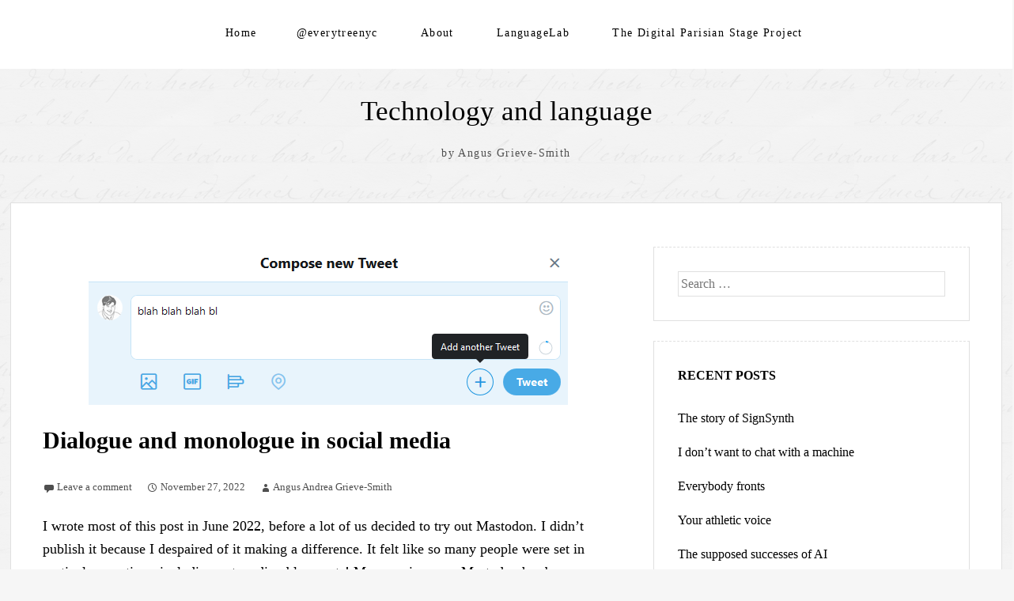

--- FILE ---
content_type: text/html; charset=UTF-8
request_url: https://grieve-smith.com/blog/2022/11/dialogue-and-monologue-in-social-media/
body_size: 53433
content:
<!DOCTYPE html>
<html lang="en-US" prefix="og: http://ogp.me/ns# fb: http://ogp.me/ns/fb#">
<head>
	<meta charset="UTF-8" />
	<meta name="viewport" content="width=device-width" />
	<link rel="profile" href="http://gmpg.org/xfn/11" />
	<title>Dialogue and monologue in social media &#8211; Technology and language</title>
<meta name='robots' content='max-image-preview:large' />
<link rel="alternate" type="application/rss+xml" title="Technology and language &raquo; Feed" href="https://grieve-smith.com/blog/feed/" />
<link rel="alternate" type="application/rss+xml" title="Technology and language &raquo; Comments Feed" href="https://grieve-smith.com/blog/comments/feed/" />
<link rel="alternate" type="application/rss+xml" title="Technology and language &raquo; Dialogue and monologue in social media Comments Feed" href="https://grieve-smith.com/blog/2022/11/dialogue-and-monologue-in-social-media/feed/" />
<link rel="alternate" title="oEmbed (JSON)" type="application/json+oembed" href="https://grieve-smith.com/blog/wp-json/oembed/1.0/embed?url=https%3A%2F%2Fgrieve-smith.com%2Fblog%2F2022%2F11%2Fdialogue-and-monologue-in-social-media%2F" />
<link rel="alternate" title="oEmbed (XML)" type="text/xml+oembed" href="https://grieve-smith.com/blog/wp-json/oembed/1.0/embed?url=https%3A%2F%2Fgrieve-smith.com%2Fblog%2F2022%2F11%2Fdialogue-and-monologue-in-social-media%2F&#038;format=xml" />
<style id='wp-img-auto-sizes-contain-inline-css' type='text/css'>
img:is([sizes=auto i],[sizes^="auto," i]){contain-intrinsic-size:3000px 1500px}
/*# sourceURL=wp-img-auto-sizes-contain-inline-css */
</style>
<style id='wp-emoji-styles-inline-css' type='text/css'>

	img.wp-smiley, img.emoji {
		display: inline !important;
		border: none !important;
		box-shadow: none !important;
		height: 1em !important;
		width: 1em !important;
		margin: 0 0.07em !important;
		vertical-align: -0.1em !important;
		background: none !important;
		padding: 0 !important;
	}
/*# sourceURL=wp-emoji-styles-inline-css */
</style>
<style id='wp-block-library-inline-css' type='text/css'>
:root{--wp-block-synced-color:#7a00df;--wp-block-synced-color--rgb:122,0,223;--wp-bound-block-color:var(--wp-block-synced-color);--wp-editor-canvas-background:#ddd;--wp-admin-theme-color:#007cba;--wp-admin-theme-color--rgb:0,124,186;--wp-admin-theme-color-darker-10:#006ba1;--wp-admin-theme-color-darker-10--rgb:0,107,160.5;--wp-admin-theme-color-darker-20:#005a87;--wp-admin-theme-color-darker-20--rgb:0,90,135;--wp-admin-border-width-focus:2px}@media (min-resolution:192dpi){:root{--wp-admin-border-width-focus:1.5px}}.wp-element-button{cursor:pointer}:root .has-very-light-gray-background-color{background-color:#eee}:root .has-very-dark-gray-background-color{background-color:#313131}:root .has-very-light-gray-color{color:#eee}:root .has-very-dark-gray-color{color:#313131}:root .has-vivid-green-cyan-to-vivid-cyan-blue-gradient-background{background:linear-gradient(135deg,#00d084,#0693e3)}:root .has-purple-crush-gradient-background{background:linear-gradient(135deg,#34e2e4,#4721fb 50%,#ab1dfe)}:root .has-hazy-dawn-gradient-background{background:linear-gradient(135deg,#faaca8,#dad0ec)}:root .has-subdued-olive-gradient-background{background:linear-gradient(135deg,#fafae1,#67a671)}:root .has-atomic-cream-gradient-background{background:linear-gradient(135deg,#fdd79a,#004a59)}:root .has-nightshade-gradient-background{background:linear-gradient(135deg,#330968,#31cdcf)}:root .has-midnight-gradient-background{background:linear-gradient(135deg,#020381,#2874fc)}:root{--wp--preset--font-size--normal:16px;--wp--preset--font-size--huge:42px}.has-regular-font-size{font-size:1em}.has-larger-font-size{font-size:2.625em}.has-normal-font-size{font-size:var(--wp--preset--font-size--normal)}.has-huge-font-size{font-size:var(--wp--preset--font-size--huge)}.has-text-align-center{text-align:center}.has-text-align-left{text-align:left}.has-text-align-right{text-align:right}.has-fit-text{white-space:nowrap!important}#end-resizable-editor-section{display:none}.aligncenter{clear:both}.items-justified-left{justify-content:flex-start}.items-justified-center{justify-content:center}.items-justified-right{justify-content:flex-end}.items-justified-space-between{justify-content:space-between}.screen-reader-text{border:0;clip-path:inset(50%);height:1px;margin:-1px;overflow:hidden;padding:0;position:absolute;width:1px;word-wrap:normal!important}.screen-reader-text:focus{background-color:#ddd;clip-path:none;color:#444;display:block;font-size:1em;height:auto;left:5px;line-height:normal;padding:15px 23px 14px;text-decoration:none;top:5px;width:auto;z-index:100000}html :where(.has-border-color){border-style:solid}html :where([style*=border-top-color]){border-top-style:solid}html :where([style*=border-right-color]){border-right-style:solid}html :where([style*=border-bottom-color]){border-bottom-style:solid}html :where([style*=border-left-color]){border-left-style:solid}html :where([style*=border-width]){border-style:solid}html :where([style*=border-top-width]){border-top-style:solid}html :where([style*=border-right-width]){border-right-style:solid}html :where([style*=border-bottom-width]){border-bottom-style:solid}html :where([style*=border-left-width]){border-left-style:solid}html :where(img[class*=wp-image-]){height:auto;max-width:100%}:where(figure){margin:0 0 1em}html :where(.is-position-sticky){--wp-admin--admin-bar--position-offset:var(--wp-admin--admin-bar--height,0px)}@media screen and (max-width:600px){html :where(.is-position-sticky){--wp-admin--admin-bar--position-offset:0px}}

/*# sourceURL=wp-block-library-inline-css */
</style><style id='global-styles-inline-css' type='text/css'>
:root{--wp--preset--aspect-ratio--square: 1;--wp--preset--aspect-ratio--4-3: 4/3;--wp--preset--aspect-ratio--3-4: 3/4;--wp--preset--aspect-ratio--3-2: 3/2;--wp--preset--aspect-ratio--2-3: 2/3;--wp--preset--aspect-ratio--16-9: 16/9;--wp--preset--aspect-ratio--9-16: 9/16;--wp--preset--color--black: #000000;--wp--preset--color--cyan-bluish-gray: #abb8c3;--wp--preset--color--white: #ffffff;--wp--preset--color--pale-pink: #f78da7;--wp--preset--color--vivid-red: #cf2e2e;--wp--preset--color--luminous-vivid-orange: #ff6900;--wp--preset--color--luminous-vivid-amber: #fcb900;--wp--preset--color--light-green-cyan: #7bdcb5;--wp--preset--color--vivid-green-cyan: #00d084;--wp--preset--color--pale-cyan-blue: #8ed1fc;--wp--preset--color--vivid-cyan-blue: #0693e3;--wp--preset--color--vivid-purple: #9b51e0;--wp--preset--gradient--vivid-cyan-blue-to-vivid-purple: linear-gradient(135deg,rgb(6,147,227) 0%,rgb(155,81,224) 100%);--wp--preset--gradient--light-green-cyan-to-vivid-green-cyan: linear-gradient(135deg,rgb(122,220,180) 0%,rgb(0,208,130) 100%);--wp--preset--gradient--luminous-vivid-amber-to-luminous-vivid-orange: linear-gradient(135deg,rgb(252,185,0) 0%,rgb(255,105,0) 100%);--wp--preset--gradient--luminous-vivid-orange-to-vivid-red: linear-gradient(135deg,rgb(255,105,0) 0%,rgb(207,46,46) 100%);--wp--preset--gradient--very-light-gray-to-cyan-bluish-gray: linear-gradient(135deg,rgb(238,238,238) 0%,rgb(169,184,195) 100%);--wp--preset--gradient--cool-to-warm-spectrum: linear-gradient(135deg,rgb(74,234,220) 0%,rgb(151,120,209) 20%,rgb(207,42,186) 40%,rgb(238,44,130) 60%,rgb(251,105,98) 80%,rgb(254,248,76) 100%);--wp--preset--gradient--blush-light-purple: linear-gradient(135deg,rgb(255,206,236) 0%,rgb(152,150,240) 100%);--wp--preset--gradient--blush-bordeaux: linear-gradient(135deg,rgb(254,205,165) 0%,rgb(254,45,45) 50%,rgb(107,0,62) 100%);--wp--preset--gradient--luminous-dusk: linear-gradient(135deg,rgb(255,203,112) 0%,rgb(199,81,192) 50%,rgb(65,88,208) 100%);--wp--preset--gradient--pale-ocean: linear-gradient(135deg,rgb(255,245,203) 0%,rgb(182,227,212) 50%,rgb(51,167,181) 100%);--wp--preset--gradient--electric-grass: linear-gradient(135deg,rgb(202,248,128) 0%,rgb(113,206,126) 100%);--wp--preset--gradient--midnight: linear-gradient(135deg,rgb(2,3,129) 0%,rgb(40,116,252) 100%);--wp--preset--font-size--small: 13px;--wp--preset--font-size--medium: 20px;--wp--preset--font-size--large: 36px;--wp--preset--font-size--x-large: 42px;--wp--preset--spacing--20: 0.44rem;--wp--preset--spacing--30: 0.67rem;--wp--preset--spacing--40: 1rem;--wp--preset--spacing--50: 1.5rem;--wp--preset--spacing--60: 2.25rem;--wp--preset--spacing--70: 3.38rem;--wp--preset--spacing--80: 5.06rem;--wp--preset--shadow--natural: 6px 6px 9px rgba(0, 0, 0, 0.2);--wp--preset--shadow--deep: 12px 12px 50px rgba(0, 0, 0, 0.4);--wp--preset--shadow--sharp: 6px 6px 0px rgba(0, 0, 0, 0.2);--wp--preset--shadow--outlined: 6px 6px 0px -3px rgb(255, 255, 255), 6px 6px rgb(0, 0, 0);--wp--preset--shadow--crisp: 6px 6px 0px rgb(0, 0, 0);}:where(.is-layout-flex){gap: 0.5em;}:where(.is-layout-grid){gap: 0.5em;}body .is-layout-flex{display: flex;}.is-layout-flex{flex-wrap: wrap;align-items: center;}.is-layout-flex > :is(*, div){margin: 0;}body .is-layout-grid{display: grid;}.is-layout-grid > :is(*, div){margin: 0;}:where(.wp-block-columns.is-layout-flex){gap: 2em;}:where(.wp-block-columns.is-layout-grid){gap: 2em;}:where(.wp-block-post-template.is-layout-flex){gap: 1.25em;}:where(.wp-block-post-template.is-layout-grid){gap: 1.25em;}.has-black-color{color: var(--wp--preset--color--black) !important;}.has-cyan-bluish-gray-color{color: var(--wp--preset--color--cyan-bluish-gray) !important;}.has-white-color{color: var(--wp--preset--color--white) !important;}.has-pale-pink-color{color: var(--wp--preset--color--pale-pink) !important;}.has-vivid-red-color{color: var(--wp--preset--color--vivid-red) !important;}.has-luminous-vivid-orange-color{color: var(--wp--preset--color--luminous-vivid-orange) !important;}.has-luminous-vivid-amber-color{color: var(--wp--preset--color--luminous-vivid-amber) !important;}.has-light-green-cyan-color{color: var(--wp--preset--color--light-green-cyan) !important;}.has-vivid-green-cyan-color{color: var(--wp--preset--color--vivid-green-cyan) !important;}.has-pale-cyan-blue-color{color: var(--wp--preset--color--pale-cyan-blue) !important;}.has-vivid-cyan-blue-color{color: var(--wp--preset--color--vivid-cyan-blue) !important;}.has-vivid-purple-color{color: var(--wp--preset--color--vivid-purple) !important;}.has-black-background-color{background-color: var(--wp--preset--color--black) !important;}.has-cyan-bluish-gray-background-color{background-color: var(--wp--preset--color--cyan-bluish-gray) !important;}.has-white-background-color{background-color: var(--wp--preset--color--white) !important;}.has-pale-pink-background-color{background-color: var(--wp--preset--color--pale-pink) !important;}.has-vivid-red-background-color{background-color: var(--wp--preset--color--vivid-red) !important;}.has-luminous-vivid-orange-background-color{background-color: var(--wp--preset--color--luminous-vivid-orange) !important;}.has-luminous-vivid-amber-background-color{background-color: var(--wp--preset--color--luminous-vivid-amber) !important;}.has-light-green-cyan-background-color{background-color: var(--wp--preset--color--light-green-cyan) !important;}.has-vivid-green-cyan-background-color{background-color: var(--wp--preset--color--vivid-green-cyan) !important;}.has-pale-cyan-blue-background-color{background-color: var(--wp--preset--color--pale-cyan-blue) !important;}.has-vivid-cyan-blue-background-color{background-color: var(--wp--preset--color--vivid-cyan-blue) !important;}.has-vivid-purple-background-color{background-color: var(--wp--preset--color--vivid-purple) !important;}.has-black-border-color{border-color: var(--wp--preset--color--black) !important;}.has-cyan-bluish-gray-border-color{border-color: var(--wp--preset--color--cyan-bluish-gray) !important;}.has-white-border-color{border-color: var(--wp--preset--color--white) !important;}.has-pale-pink-border-color{border-color: var(--wp--preset--color--pale-pink) !important;}.has-vivid-red-border-color{border-color: var(--wp--preset--color--vivid-red) !important;}.has-luminous-vivid-orange-border-color{border-color: var(--wp--preset--color--luminous-vivid-orange) !important;}.has-luminous-vivid-amber-border-color{border-color: var(--wp--preset--color--luminous-vivid-amber) !important;}.has-light-green-cyan-border-color{border-color: var(--wp--preset--color--light-green-cyan) !important;}.has-vivid-green-cyan-border-color{border-color: var(--wp--preset--color--vivid-green-cyan) !important;}.has-pale-cyan-blue-border-color{border-color: var(--wp--preset--color--pale-cyan-blue) !important;}.has-vivid-cyan-blue-border-color{border-color: var(--wp--preset--color--vivid-cyan-blue) !important;}.has-vivid-purple-border-color{border-color: var(--wp--preset--color--vivid-purple) !important;}.has-vivid-cyan-blue-to-vivid-purple-gradient-background{background: var(--wp--preset--gradient--vivid-cyan-blue-to-vivid-purple) !important;}.has-light-green-cyan-to-vivid-green-cyan-gradient-background{background: var(--wp--preset--gradient--light-green-cyan-to-vivid-green-cyan) !important;}.has-luminous-vivid-amber-to-luminous-vivid-orange-gradient-background{background: var(--wp--preset--gradient--luminous-vivid-amber-to-luminous-vivid-orange) !important;}.has-luminous-vivid-orange-to-vivid-red-gradient-background{background: var(--wp--preset--gradient--luminous-vivid-orange-to-vivid-red) !important;}.has-very-light-gray-to-cyan-bluish-gray-gradient-background{background: var(--wp--preset--gradient--very-light-gray-to-cyan-bluish-gray) !important;}.has-cool-to-warm-spectrum-gradient-background{background: var(--wp--preset--gradient--cool-to-warm-spectrum) !important;}.has-blush-light-purple-gradient-background{background: var(--wp--preset--gradient--blush-light-purple) !important;}.has-blush-bordeaux-gradient-background{background: var(--wp--preset--gradient--blush-bordeaux) !important;}.has-luminous-dusk-gradient-background{background: var(--wp--preset--gradient--luminous-dusk) !important;}.has-pale-ocean-gradient-background{background: var(--wp--preset--gradient--pale-ocean) !important;}.has-electric-grass-gradient-background{background: var(--wp--preset--gradient--electric-grass) !important;}.has-midnight-gradient-background{background: var(--wp--preset--gradient--midnight) !important;}.has-small-font-size{font-size: var(--wp--preset--font-size--small) !important;}.has-medium-font-size{font-size: var(--wp--preset--font-size--medium) !important;}.has-large-font-size{font-size: var(--wp--preset--font-size--large) !important;}.has-x-large-font-size{font-size: var(--wp--preset--font-size--x-large) !important;}
/*# sourceURL=global-styles-inline-css */
</style>

<style id='classic-theme-styles-inline-css' type='text/css'>
/*! This file is auto-generated */
.wp-block-button__link{color:#fff;background-color:#32373c;border-radius:9999px;box-shadow:none;text-decoration:none;padding:calc(.667em + 2px) calc(1.333em + 2px);font-size:1.125em}.wp-block-file__button{background:#32373c;color:#fff;text-decoration:none}
/*# sourceURL=/wp-includes/css/classic-themes.min.css */
</style>
<link rel='stylesheet' id='thinker-fonts-css' href='https://grieve-smith.com/blog/wp-content/fonts/b206a6c71e685f8786065506cba477d0.css' type='text/css' media='all' />
<link rel='stylesheet' id='thinker-style-css' href='https://grieve-smith.com/blog/wp-content/themes/the-thinker-lite/style.css?ver=6.9' type='text/css' media='all' />
<link rel="https://api.w.org/" href="https://grieve-smith.com/blog/wp-json/" /><link rel="alternate" title="JSON" type="application/json" href="https://grieve-smith.com/blog/wp-json/wp/v2/posts/1407" /><link rel="EditURI" type="application/rsd+xml" title="RSD" href="https://grieve-smith.com/blog/xmlrpc.php?rsd" />
<meta name="generator" content="WordPress 6.9" />
<link rel="canonical" href="https://grieve-smith.com/blog/2022/11/dialogue-and-monologue-in-social-media/" />
<link rel='shortlink' href='https://grieve-smith.com/blog/?p=1407' />
<meta property="fediverse:creator" name="fediverse:creator" content="grvsmth@grieve-smith.com" />

<link rel="alternate" title="ActivityPub (JSON)" type="application/activity+json" href="https://grieve-smith.com/blog/2022/11/dialogue-and-monologue-in-social-media/" />
		<style type="text/css" id="wp-custom-css">
			@font-face {
    font-family: 'Stokoe Tempo';
    src: url('/blog/wp-content/uploads/2022/05/stt_____-webfont.woff2') format('woff2'),
         url('/blog/wp-content/uploads/2022/05/stt_____-webfont.woff') format('woff');
    font-weight: normal;
    font-style: normal;
}

.stokoe {
    font-family: "Stokoe Tempo", serif;
}
		</style>
		
<!-- START - Open Graph and Twitter Card Tags 3.3.7 -->
 <!-- Facebook Open Graph -->
  <meta property="og:locale" content="en_US"/>
  <meta property="og:site_name" content="Technology and language"/>
  <meta property="og:title" content="Dialogue and monologue in social media"/>
  <meta property="og:url" content="https://grieve-smith.com/blog/2022/11/dialogue-and-monologue-in-social-media/"/>
  <meta property="og:type" content="article"/>
  <meta property="og:description" content="I wrote most of this post in June 2022, before a lot of us decided to try out Mastodon.  I didn&#039;t publish it because I despaired of it making a difference.  It felt like so many people were set in particular practices, including not reading blog posts!  My experience on Mastodon has been so much bet"/>
  <meta property="og:image" content="https://grieve-smith.com/blog/wp-content/uploads/2022/11/add-another-tweet.png"/>
  <meta property="og:image:url" content="https://grieve-smith.com/blog/wp-content/uploads/2022/11/add-another-tweet.png"/>
  <meta property="og:image:secure_url" content="https://grieve-smith.com/blog/wp-content/uploads/2022/11/add-another-tweet.png"/>
  <meta property="og:image:width" content="606"/>
  <meta property="og:image:height" content="200"/>
  <meta property="article:published_time" content="2022-11-27T19:23:42-05:00"/>
  <meta property="article:modified_time" content="2023-01-02T18:03:26-05:00" />
  <meta property="og:updated_time" content="2023-01-02T18:03:26-05:00" />
  <meta property="article:section" content="Language politics"/>
  <meta property="article:section" content="Software"/>
  <meta property="article:section" content="Web"/>
  <meta property="article:publisher" content="https://www.facebook.com/grvsmth"/>
  <meta property="fb:app_id" content="1839445886357325"/>
 <!-- Google+ / Schema.org -->
 <!-- Twitter Cards -->
  <meta name="twitter:title" content="Dialogue and monologue in social media"/>
  <meta name="twitter:url" content="https://grieve-smith.com/blog/2022/11/dialogue-and-monologue-in-social-media/"/>
  <meta name="twitter:description" content="I wrote most of this post in June 2022, before a lot of us decided to try out Mastodon.  I didn&#039;t publish it because I despaired of it making a difference.  It felt like so many people were set in particular practices, including not reading blog posts!  My experience on Mastodon has been so much bet"/>
  <meta name="twitter:image" content="https://grieve-smith.com/blog/wp-content/uploads/2022/11/add-another-tweet.png"/>
  <meta name="twitter:card" content="summary_large_image"/>
  <meta name="twitter:creator" content="@grvsmth"/>
  <meta name="twitter:site" content="@grvsmth"/>
 <!-- SEO -->
  <meta name="author" content="Angus Andrea Grieve-Smith"/>
 <!-- Misc. tags -->
 <!-- is_singular -->
<!-- END - Open Graph and Twitter Card Tags 3.3.7 -->
	
</head>
<body class="wp-singular post-template-default single single-post postid-1407 single-format-standard wp-theme-the-thinker-lite">
<div id="headertop">
	<div class="page hfeed site">
		<div class="screen-reader-text skip-link">
			<a href="#content" title="Skip to content">Skip to content</a>
		</div><!-- .screen-reader-text skip-link -->
		<nav id="site-navigation" class="navigation-main" role="navigation">
			<button class="menu-toggle anarielgenericon" aria-controls="primary-menu" aria-expanded="false">Menu</button>
			<div id="primary-menu" class="nav-menu"><ul>
<li ><a href="https://grieve-smith.com/blog/">Home</a></li><li class="page_item page-item-901"><a href="https://grieve-smith.com/blog/everytreenyc/">@everytreenyc</a></li>
<li class="page_item page-item-2"><a href="https://grieve-smith.com/blog/about/">About</a></li>
<li class="page_item page-item-1304"><a href="https://grieve-smith.com/blog/languagelab/">LanguageLab</a></li>
<li class="page_item page-item-645"><a href="https://grieve-smith.com/blog/stage/">The Digital Parisian Stage Project</a></li>
</ul></div>
		</nav><!-- #site-navigation -->
	</div><!-- .page --> 
</div><!-- #headertop -->
<header id="masthead" class="site-header" role="banner">
	<div class="page hfeed site">
				<div class="site-branding">
			<p class="site-title"><a href="https://grieve-smith.com/blog/" rel="home">Technology and language</a></p>
			<p class="site-description">by Angus Grieve-Smith</p>
		</div><!-- .site-branding -->
	</div><!-- .page -->
</header><!-- #masthead --> 	<div class="page hfeed site">
		<div class="main site-main">
			<div id="primary" class="content-area single">
				<div id="content" class="site-content" role="main">
										<article id="post-1407" class="post-1407 post type-post status-publish format-standard has-post-thumbnail hentry category-language-politics category-software category-web tag-france">
					<a href="https://grieve-smith.com/blog/2022/11/dialogue-and-monologue-in-social-media/"><img width="606" height="200" src="https://grieve-smith.com/blog/wp-content/uploads/2022/11/add-another-tweet.png" class="attachment-post-thumbnail size-post-thumbnail wp-post-image" alt="Screenshot of the &quot;Compose new Tweet&quot; modal on Twitter, with the &quot;+&quot; button and a tooltip reading &quot;Add another Tweet&quot;. The tweet texts reads &quot;blah blah blah bl&quot;" decoding="async" fetchpriority="high" srcset="https://grieve-smith.com/blog/wp-content/uploads/2022/11/add-another-tweet.png 606w, https://grieve-smith.com/blog/wp-content/uploads/2022/11/add-another-tweet-500x165.png 500w" sizes="(max-width: 606px) 100vw, 606px" /></a>
				<header class="entry-header">
			<h1 class="entry-title">Dialogue and monologue in social media</h1>
		</header>
		<!-- .entry-header -->
		<div class="entry-content">
		<div class="entry-meta">
												<span class="comments-link">
			<a href="https://grieve-smith.com/blog/2022/11/dialogue-and-monologue-in-social-media/#respond">Leave a comment</a>			</span>
						<span class="entry-date"><a href="https://grieve-smith.com/blog/2022/11/dialogue-and-monologue-in-social-media/" title="7:23 pm" rel="bookmark"><time class="entry-date" datetime="2022-11-27T19:23:42-05:00">November 27, 2022</time></a></span> <span class="byline"><span class="author vcard"><a class="url fn n" href="https://grieve-smith.com/blog/author/grvsmth/" title="View all posts by Angus Andrea Grieve-Smith" rel="author">Angus Andrea Grieve-Smith</a></span></span>		</div>
		<!-- .entry-meta -->
		<p>I wrote most of this post in June 2022, before a lot of us decided to try out Mastodon.  I didn&#8217;t publish it because I despaired of it making a difference.  It felt like so many people were set in particular practices, including not reading blog posts!  My experience on Mastodon has been so much better than the past several years on Twitter. I think this is connected with how Twitter and Mastodon handle threads.</p>
<p>A few years ago I wrote <a href="https://grieve-smith.com/blog/2016/10/shelter-from-the-tweetstorm/">a critique of Twitter threads</a>, tweetstorms, essays, and similar forms. I realize now that I didn&#8217;t actually talk much about what&#8217;s wrong with them. I focused on how difficult they are to read, but I didn&#8217;t realize how the native Twitter website and app actually makes them easier to read. So let me tell you some of the deeper problems with threads.</p>
<p>In 2001 I visited some of the computational linguistics labs at Carnegie Mellon University. Unfortunately I don&#8217;t remember the researchers&#8217; names, but they described a set of experiments that has informed my thinking about language ever since. They were looking at the size of the input box in a communication app.</p>
<p>These researchers did experiments where they asked people to communicate with each other using a custom application. They presented different users with input boxes of different sizes: some got only a single line, others got three or four, and maybe some got six or eight lines.</p>
<p>What they found was that when someone was presented with a large blank space, as in an email application or the Google Docs application I&#8217;m writing this in, they tended to take their time and write long blocks of text, and edit them until they were satisfied. Only then did they hit send. Then the other user would do the same.</p>
<p>When the Carnegie Mellon researchers presented users with only one line, as in a text message app, their behavior was much different. They wrote short messages and sent them off with minimal editing. The short turnaround time resulted in a dialogue that was much closer to the rhythm of spoken conversation.</p>
<p>This echoed my own findings from a few years before. I was searching for features of French that I heard all over the streets of Paris, but had not been taught to me in school, in particular what linguists call right dislocation (&#8220;Ils sont fous, ces Romains&#8221;) and left dislocation (&#8220;L&#8217;?tat, c&#8217;est moi&#8221;).</p>
<p>In 1998 the easiest place to look was USENET newsgroups, and I found that even casual newsgroups like fr.rec.animaux were heavy on the formal, carefully crafted types of messages I remembered from high school French class. I had already read some prior research on this kind of language variation, so I decided to try something with faster dialogue.</p>
<p>In Internet Relay Chat (IRC) I hit the jackpot. On the <a rel="tag" class="hashtag u-tag u-category" href="https://grieve-smith.com/blog/tag/france/">#france</a> IRC channel, left and right dislocations made up between 21% and 38% of all finite clauses. I noticed other features of conversational French like ne-dropping were common as well. I could even see IRC newbies adapting in real time: they would start off trying to write formal sentences the way they were taught in lyc?e, and soon give up and start writing the way they talked.</p>
<p>At this point I have to say: I love dialogue. Don&#8217;t get me wrong: I can get into a nice well-crafted monologue or monograph. And anyone who knows me knows I enjoy telling a good story or tearing off on a rant about something. But dialogue keeps me honest, and it keeps other people honest too.</p>
<p>Dialogue is not inherently or automatically good. On Twitter as in many other places, it is used to harass and intimidate. But when properly structured and regulated it can be a democratizing force. It&#8217;s important to remember how long our media has been dominated by monologues: newspapers, films, television. Even when these formats contain dialogues, they are often fictional dialogues written by a single author or team of authors to send a single message.</p>
<p>One of my favorite things about the internet is that it has always favored dialogue. Before large numbers of people were on the internet there was a large gap between privileged media sources and independent ones. Those of us who disagreed with the monologues being thrust upon us by television and newspapers were often reduced to impotently talking back at those powerful media sources, in an empty room.</p>
<p>USENET, email newsletters, personal websites and blogs were democratizing forces because they allowed anyone who could afford the hosting fees (sometimes with the help of advertisers) to command these monologic platforms. They were the equivalent of Speakers&#8217; Corner in London. They were like pamphlets or letters to the editor or cable access television, but they eliminated most of the barriers to entry. But they were focused on monologues.</p>
<p>In the 1990s and early 2000s we had formats that encouraged dialogue, like mailing lists and bulletin boards, but they had large input boxes. As I saw on fr.rec.animaux in 1998, that encouraged long, edited messages.<br />
We did have forums with smaller input boxes, like IRC or the group chats on AOL Instant Messenger. As I found, those encouraged people to write short messages in dialog with each other. When I first heard about Twitter with its 140-character limit I immediately recognized it as a dialogic forum.</p>
<p>But what sets Twitter apart from IRC or AOL Instant Messenger? Twitter is a broadcast platform. The fact that every tweet is public by default, searchable and assigned a unique URL, makes it a &#8220;microblog&#8221; site like some popular sites in China.</p>
<p>If someone said something on IRC or AIM in 1999 it was very hard to share it outside that channel. I was able to compile my corpus by creating a &#8220;bot&#8221; that logged on to the <a rel="tag" class="hashtag u-tag u-category" href="https://grieve-smith.com/blog/tag/france/">#france</a> channel every night and logged a copy of all the messages. What Twitter and the sites it copied like Weibo brought was the combination of permanent broadcast, low barrier to entry, and dialogue.</p>
<p>This is why I&#8217;m bothered by Twitter threads, by screenshots of text, by the unending demands for an edit button. These are all attempts to overpower the dialogue on Twitter, to remove one of the key elements that make it special.</p>
<p>Without the character limits, Twitter is just a blogging platform. Of course, there&#8217;s nothing wrong with blogs! I&#8217;ve done a lot of blogging, I&#8217;ve done a lot of commenting on blogs and I&#8217;ve tweeted a lot of links to blogs. But I want to choose when to follow those links and go read those blog posts or news articles or press releases.</p>
<p>I want a feed full of dialogue or short statements. Threads and screenshots interrupt the dialogue. They aggressively claim the floor, crowding out other tweets. Screenshots interrupt the other tweets with large blocks of text, demanding to be read in their entirety. Threads take up even more of the timeline. The Twitter web app will show as many as three tweets of a thread, interrupting the flow of dialogue.</p>
<p>The experience of threads is much worse on Twitter clients that don&#8217;t manipulate the timeline, like TweetDeck (which was bought by Twitter in 2011) and HootSuite. If it&#8217;s a long thread, your timeline is screwed, and you have to scroll endlessly to get past it.</p>
<p>One of the things I love the most about Mastodon is the standard practice of making the first toot in a thread public, but publishing all the other toots as unlisted. That broadcasts the toot announcing the thread, and then gives readers the agency to decide whether they want to read the follow-up toots. It&#8217;s more or less the equivalent of including a link to a web page or blog post in a toot.</p>
<p>There&#8217;s a lot more to say about dialogue and social media, but for now I&#8217;m hugely encouraged by the feeling of being on Mastodon, and I&#8217;m hoping it leads us in a better direction for dialogue, away from threads and screenshots.</p>
				</div>
		<!-- .entry-content -->
		<footer class="entry-footer">
			This entry was posted in <a href="https://grieve-smith.com/blog/category/language-politics/" rel="category tag">Language politics</a>, <a href="https://grieve-smith.com/blog/category/software/" rel="category tag">Software</a>, <a href="https://grieve-smith.com/blog/category/web/" rel="category tag">Web</a> and tagged <a href="https://grieve-smith.com/blog/tag/france/" rel="tag">france</a>. Bookmark the <a href="https://grieve-smith.com/blog/2022/11/dialogue-and-monologue-in-social-media/" rel="bookmark">permalink</a>.					</footer>
		<!-- .entry-footer -->
			</article><!-- #post-## -->						<nav role="navigation" id="nav-below" class="navigation-post">
		<h1 class="screen-reader-text">Post navigation</h1>

	<div class="nav-previous"><a href="https://grieve-smith.com/blog/2022/11/listen-to-the-voices-of-the-sexy-babies/" rel="prev">Previous post</a></div><div class="nav-next"><a href="https://grieve-smith.com/blog/2022/12/controlling-the-brightness-of-the-voice/" rel="next">Next post</a></div>
	</nav><!-- #nav-below -->
							<div id="comments" class="comments-area">
					<div id="respond" class="comment-respond">
		<h3 id="reply-title" class="comment-reply-title">Leave a Reply <small><a rel="nofollow" id="cancel-comment-reply-link" href="/blog/2022/11/dialogue-and-monologue-in-social-media/#respond" style="display:none;">Cancel reply</a></small></h3><form action="https://grieve-smith.com/blog/wp-comments-post.php" method="post" id="commentform" class="comment-form"><p class="comment-notes"><span id="email-notes">Your email address will not be published.</span> <span class="required-field-message">Required fields are marked <span class="required">*</span></span></p><p class="comment-form-comment"><label for="comment">Comment <span class="required">*</span></label> <textarea id="comment" name="comment" cols="45" rows="8" maxlength="65525" required="required"></textarea></p><p class="comment-form-author"><label for="author">Name <span class="required">*</span></label> <input id="author" name="author" type="text" value="" size="30" maxlength="245" autocomplete="name" required="required" /></p>
<p class="comment-form-email"><label for="email">Email <span class="required">*</span></label> <input id="email" name="email" type="text" value="" size="30" maxlength="100" aria-describedby="email-notes" autocomplete="email" required="required" /></p>
<p class="comment-form-url"><label for="url">Website</label> <input id="url" name="url" type="text" value="" size="30" maxlength="200" autocomplete="url" /></p>
<p class="form-submit"><input name="submit" type="submit" id="submit" class="submit" value="Post Comment" /> <input type='hidden' name='comment_post_ID' value='1407' id='comment_post_ID' />
<input type='hidden' name='comment_parent' id='comment_parent' value='0' />
</p><p style="display: none;"><input type="hidden" id="akismet_comment_nonce" name="akismet_comment_nonce" value="61e8308309" /></p><p style="display: none !important;" class="akismet-fields-container" data-prefix="ak_"><label>&#916;<textarea name="ak_hp_textarea" cols="45" rows="8" maxlength="100"></textarea></label><input type="hidden" id="ak_js_1" name="ak_js" value="118"/><script>document.getElementById( "ak_js_1" ).setAttribute( "value", ( new Date() ).getTime() );</script></p></form>	</div><!-- #respond -->
	<p class="akismet_comment_form_privacy_notice">This site uses Akismet to reduce spam. <a href="https://akismet.com/privacy/" target="_blank" rel="nofollow noopener">Learn how your comment data is processed.</a></p></div><!-- #comments -->								</div><!-- #content -->
			</div><!-- #primary -->
			<div id="secondary" class="widget-area sidebar-widget-area" role="complementary">
		<aside id="search-3" class="widget widget_search">	<form method="get" id="searchform" class="searchform" action="https://grieve-smith.com/blog/" role="search">
		<label for="s" class="screen-reader-text">Search</label>
		<input type="search" class="field" name="s" value="" id="s" placeholder="Search &hellip;" />
		<input type="submit" class="submit" id="searchsubmit" value="Search" />
	</form></aside>
		<aside id="recent-posts-2" class="widget widget_recent_entries">
		<h1 class="widget-title">Recent Posts</h1>
		<ul>
											<li>
					<a href="https://grieve-smith.com/blog/2025/12/the-story-of-signsynth/">The story of SignSynth</a>
									</li>
											<li>
					<a href="https://grieve-smith.com/blog/2025/10/i-dont-want-to-chat-with-a-machine/">I don&#8217;t want to chat with a machine</a>
									</li>
											<li>
					<a href="https://grieve-smith.com/blog/2025/04/everybody-fronts/">Everybody fronts</a>
									</li>
											<li>
					<a href="https://grieve-smith.com/blog/2023/09/your-athletic-voice/">Your athletic voice</a>
									</li>
											<li>
					<a href="https://grieve-smith.com/blog/2023/05/the-supposed-successes-of-ai/">The supposed successes of AI</a>
									</li>
					</ul>

		</aside><aside id="custom_html-2" class="widget_text widget widget_custom_html"><h1 class="widget-title">Buy a T-shirt!</h1><div class="textwidget custom-html-widget"><a href="https://www.redbubble.com/people/grvsmth/works/15871411-existential-black-swan" target="_blank"><img src="https://grieve-smith.com/blog/wp-content/uploads/2019/01/raclassic_teex2000fafafa_ca443f4786front-c3251127501000-bgf8f8f8.u1.jpg" alt="Existential Black Swan T-shirt" /></a></div></aside><aside id="text-3" class="widget widget_text"><h1 class="widget-title">Email</h1>			<div class="textwidget">angus@grieve-smith.com</div>
		</aside><aside id="archives-2" class="widget widget_archive"><h1 class="widget-title">Archives</h1>
			<ul>
					<li><a href='https://grieve-smith.com/blog/2025/12/'>December 2025</a></li>
	<li><a href='https://grieve-smith.com/blog/2025/10/'>October 2025</a></li>
	<li><a href='https://grieve-smith.com/blog/2025/04/'>April 2025</a></li>
	<li><a href='https://grieve-smith.com/blog/2023/09/'>September 2023</a></li>
	<li><a href='https://grieve-smith.com/blog/2023/05/'>May 2023</a></li>
	<li><a href='https://grieve-smith.com/blog/2022/12/'>December 2022</a></li>
	<li><a href='https://grieve-smith.com/blog/2022/11/'>November 2022</a></li>
	<li><a href='https://grieve-smith.com/blog/2022/05/'>May 2022</a></li>
	<li><a href='https://grieve-smith.com/blog/2022/04/'>April 2022</a></li>
	<li><a href='https://grieve-smith.com/blog/2021/10/'>October 2021</a></li>
	<li><a href='https://grieve-smith.com/blog/2021/03/'>March 2021</a></li>
	<li><a href='https://grieve-smith.com/blog/2021/02/'>February 2021</a></li>
	<li><a href='https://grieve-smith.com/blog/2020/07/'>July 2020</a></li>
	<li><a href='https://grieve-smith.com/blog/2020/01/'>January 2020</a></li>
	<li><a href='https://grieve-smith.com/blog/2019/11/'>November 2019</a></li>
	<li><a href='https://grieve-smith.com/blog/2018/09/'>September 2018</a></li>
	<li><a href='https://grieve-smith.com/blog/2018/05/'>May 2018</a></li>
	<li><a href='https://grieve-smith.com/blog/2018/04/'>April 2018</a></li>
	<li><a href='https://grieve-smith.com/blog/2018/02/'>February 2018</a></li>
	<li><a href='https://grieve-smith.com/blog/2018/01/'>January 2018</a></li>
	<li><a href='https://grieve-smith.com/blog/2017/12/'>December 2017</a></li>
	<li><a href='https://grieve-smith.com/blog/2017/11/'>November 2017</a></li>
	<li><a href='https://grieve-smith.com/blog/2017/10/'>October 2017</a></li>
	<li><a href='https://grieve-smith.com/blog/2017/09/'>September 2017</a></li>
	<li><a href='https://grieve-smith.com/blog/2017/08/'>August 2017</a></li>
	<li><a href='https://grieve-smith.com/blog/2017/07/'>July 2017</a></li>
	<li><a href='https://grieve-smith.com/blog/2017/06/'>June 2017</a></li>
	<li><a href='https://grieve-smith.com/blog/2017/05/'>May 2017</a></li>
	<li><a href='https://grieve-smith.com/blog/2017/01/'>January 2017</a></li>
	<li><a href='https://grieve-smith.com/blog/2016/12/'>December 2016</a></li>
	<li><a href='https://grieve-smith.com/blog/2016/11/'>November 2016</a></li>
	<li><a href='https://grieve-smith.com/blog/2016/10/'>October 2016</a></li>
	<li><a href='https://grieve-smith.com/blog/2016/09/'>September 2016</a></li>
	<li><a href='https://grieve-smith.com/blog/2016/08/'>August 2016</a></li>
	<li><a href='https://grieve-smith.com/blog/2016/07/'>July 2016</a></li>
	<li><a href='https://grieve-smith.com/blog/2016/06/'>June 2016</a></li>
	<li><a href='https://grieve-smith.com/blog/2016/05/'>May 2016</a></li>
	<li><a href='https://grieve-smith.com/blog/2016/04/'>April 2016</a></li>
	<li><a href='https://grieve-smith.com/blog/2016/03/'>March 2016</a></li>
	<li><a href='https://grieve-smith.com/blog/2016/02/'>February 2016</a></li>
	<li><a href='https://grieve-smith.com/blog/2016/01/'>January 2016</a></li>
	<li><a href='https://grieve-smith.com/blog/2015/12/'>December 2015</a></li>
	<li><a href='https://grieve-smith.com/blog/2015/11/'>November 2015</a></li>
	<li><a href='https://grieve-smith.com/blog/2015/09/'>September 2015</a></li>
	<li><a href='https://grieve-smith.com/blog/2015/08/'>August 2015</a></li>
	<li><a href='https://grieve-smith.com/blog/2015/07/'>July 2015</a></li>
	<li><a href='https://grieve-smith.com/blog/2015/06/'>June 2015</a></li>
	<li><a href='https://grieve-smith.com/blog/2015/04/'>April 2015</a></li>
	<li><a href='https://grieve-smith.com/blog/2015/01/'>January 2015</a></li>
	<li><a href='https://grieve-smith.com/blog/2014/12/'>December 2014</a></li>
	<li><a href='https://grieve-smith.com/blog/2014/11/'>November 2014</a></li>
	<li><a href='https://grieve-smith.com/blog/2014/10/'>October 2014</a></li>
	<li><a href='https://grieve-smith.com/blog/2014/07/'>July 2014</a></li>
	<li><a href='https://grieve-smith.com/blog/2014/05/'>May 2014</a></li>
	<li><a href='https://grieve-smith.com/blog/2014/04/'>April 2014</a></li>
	<li><a href='https://grieve-smith.com/blog/2014/03/'>March 2014</a></li>
	<li><a href='https://grieve-smith.com/blog/2014/02/'>February 2014</a></li>
	<li><a href='https://grieve-smith.com/blog/2014/01/'>January 2014</a></li>
	<li><a href='https://grieve-smith.com/blog/2013/12/'>December 2013</a></li>
	<li><a href='https://grieve-smith.com/blog/2013/11/'>November 2013</a></li>
	<li><a href='https://grieve-smith.com/blog/2013/10/'>October 2013</a></li>
	<li><a href='https://grieve-smith.com/blog/2013/09/'>September 2013</a></li>
	<li><a href='https://grieve-smith.com/blog/2013/08/'>August 2013</a></li>
	<li><a href='https://grieve-smith.com/blog/2013/05/'>May 2013</a></li>
	<li><a href='https://grieve-smith.com/blog/2013/04/'>April 2013</a></li>
	<li><a href='https://grieve-smith.com/blog/2013/03/'>March 2013</a></li>
	<li><a href='https://grieve-smith.com/blog/2013/02/'>February 2013</a></li>
	<li><a href='https://grieve-smith.com/blog/2012/02/'>February 2012</a></li>
			</ul>

			</aside><aside id="categories-2" class="widget widget_categories"><h1 class="widget-title">Categories</h1>
			<ul>
					<li class="cat-item cat-item-40"><a href="https://grieve-smith.com/blog/category/academia/">Academia</a>
</li>
	<li class="cat-item cat-item-42"><a href="https://grieve-smith.com/blog/category/accent-tags/">Accent tags</a>
</li>
	<li class="cat-item cat-item-29"><a href="https://grieve-smith.com/blog/category/americas-loveliest-accents/">America&#039;s Loveliest Accents</a>
</li>
	<li class="cat-item cat-item-31"><a href="https://grieve-smith.com/blog/category/android/">Android</a>
</li>
	<li class="cat-item cat-item-10"><a href="https://grieve-smith.com/blog/category/categorization/">Categorization</a>
</li>
	<li class="cat-item cat-item-41"><a href="https://grieve-smith.com/blog/category/cisgender/">cisgender</a>
</li>
	<li class="cat-item cat-item-24"><a href="https://grieve-smith.com/blog/category/conferences/">Conferences</a>
</li>
	<li class="cat-item cat-item-2"><a href="https://grieve-smith.com/blog/category/data-security/">Data security</a>
</li>
	<li class="cat-item cat-item-36"><a href="https://grieve-smith.com/blog/category/digital-humanities/">Digital humanities</a>
</li>
	<li class="cat-item cat-item-14"><a href="https://grieve-smith.com/blog/category/dissertation/">Dissertation</a>
</li>
	<li class="cat-item cat-item-44"><a href="https://grieve-smith.com/blog/category/en-francais/">En français</a>
</li>
	<li class="cat-item cat-item-23"><a href="https://grieve-smith.com/blog/category/english-as-a-second-language/">English as a Second Language</a>
</li>
	<li class="cat-item cat-item-7"><a href="https://grieve-smith.com/blog/category/events/">Events</a>
</li>
	<li class="cat-item cat-item-19"><a href="https://grieve-smith.com/blog/category/fiction/">Fiction</a>
</li>
	<li class="cat-item cat-item-27"><a href="https://grieve-smith.com/blog/category/frames/">Frames</a>
</li>
	<li class="cat-item cat-item-15"><a href="https://grieve-smith.com/blog/category/french/">French</a>
</li>
	<li class="cat-item cat-item-17"><a href="https://grieve-smith.com/blog/category/frequency/">Frequency</a>
</li>
	<li class="cat-item cat-item-30"><a href="https://grieve-smith.com/blog/category/information-technology/">Information Technology</a>
</li>
	<li class="cat-item cat-item-12"><a href="https://grieve-smith.com/blog/category/interpreting/">Interpreting</a>
</li>
	<li class="cat-item cat-item-9"><a href="https://grieve-smith.com/blog/category/language-change/">Language change</a>
</li>
	<li class="cat-item cat-item-11"><a href="https://grieve-smith.com/blog/category/language-politics/">Language politics</a>
</li>
	<li class="cat-item cat-item-39"><a href="https://grieve-smith.com/blog/category/mobile-tech/">Mobile tech</a>
</li>
	<li class="cat-item cat-item-16"><a href="https://grieve-smith.com/blog/category/morphology/">Morphology</a>
</li>
	<li class="cat-item cat-item-18"><a href="https://grieve-smith.com/blog/category/natural-language-generation/">Natural Language Generation</a>
</li>
	<li class="cat-item cat-item-34"><a href="https://grieve-smith.com/blog/category/phonetics/">Phonetics</a>
</li>
	<li class="cat-item cat-item-33"><a href="https://grieve-smith.com/blog/category/phonology/">Phonology</a>
</li>
	<li class="cat-item cat-item-28"><a href="https://grieve-smith.com/blog/category/pragmatics/">Pragmatics</a>
</li>
	<li class="cat-item cat-item-21"><a href="https://grieve-smith.com/blog/category/sampling/">Sampling</a>
</li>
	<li class="cat-item cat-item-20"><a href="https://grieve-smith.com/blog/category/science/">Science</a>
</li>
	<li class="cat-item cat-item-26"><a href="https://grieve-smith.com/blog/category/semantics/">Semantics</a>
</li>
	<li class="cat-item cat-item-46"><a href="https://grieve-smith.com/blog/category/sexy-baby-voice/">Sexy Baby Voice</a>
</li>
	<li class="cat-item cat-item-43"><a href="https://grieve-smith.com/blog/category/sign-languages/">Sign languages</a>
</li>
	<li class="cat-item cat-item-38"><a href="https://grieve-smith.com/blog/category/software/">Software</a>
</li>
	<li class="cat-item cat-item-8"><a href="https://grieve-smith.com/blog/category/syntax/">Syntax</a>
</li>
	<li class="cat-item cat-item-22"><a href="https://grieve-smith.com/blog/category/teaching/">Teaching</a>
</li>
	<li class="cat-item cat-item-35"><a href="https://grieve-smith.com/blog/category/transgender/">Transgender</a>
</li>
	<li class="cat-item cat-item-13"><a href="https://grieve-smith.com/blog/category/translation/">Translation</a>
</li>
	<li class="cat-item cat-item-25"><a href="https://grieve-smith.com/blog/category/variation/">Variation</a>
</li>
	<li class="cat-item cat-item-3"><a href="https://grieve-smith.com/blog/category/web/">Web</a>
</li>
			</ul>

			</aside><aside id="meta-3" class="widget widget_meta"><h1 class="widget-title">Meta</h1>
		<ul>
						<li><a href="https://grieve-smith.com/blog/wp-login.php">Log in</a></li>
			<li><a href="https://grieve-smith.com/blog/feed/">Entries feed</a></li>
			<li><a href="https://grieve-smith.com/blog/comments/feed/">Comments feed</a></li>

			<li><a href="https://wordpress.org/">WordPress.org</a></li>
		</ul>

		</aside>	</div><!-- #secondary -->		</div><!-- #main -->
	</div><!-- .page -->
	<div class="footer">
		<div class="page hfeed site">
			<div class="footerwidgets">
					<div class="clear widget-area optional-widget-area footer-widget-area" role="complementary">
		<div class="one-widget">
			<aside id="cc-license-widget-2" class="widget cc-license-widget"><div class='license-wrap'><a rel='license' href='http://creativecommons.org/licenses/by-sa/4.0/'><img alt='Creative Commons License' style='border-width:0' src='https://grieve-smith.com/blog/wp-content/plugins/creative-commons/includes/images/by-sa.png' width='' height='' loading='lazy'  /></a><br />Except where otherwise noted, <a href="https://grieve-smith.com/blog">Technology and Language</a> by <a href="https://orcid.org/0000-0002-9306-7233">Angus B. Grieve-Smith</a> is licensed under a <a rel="license" href="http://creativecommons.org/licenses/by-sa/4.0/">Creative Commons Attribution-ShareAlike 4.0 International</a> License.</div></aside>		</div>
	</div>
			</div><!-- .footerwidgets -->
		</div><!-- .page -->
	</div><!-- .footer -->
	<footer id="colophon" class="site-footer clear" role="contentinfo">
		<div class="page hfeed site">
					<div class="site-info">
					    		    		    <a href="https://www.anarieldesign.com/the-thinker-lite-free-wordpress-theme/">Theme: The Thinker Lite</a>
		    			
			</div>
						<!-- .site-info -->
					</div><!-- #page -->
	</footer><!-- #colophon -->
	<script type="speculationrules">
{"prefetch":[{"source":"document","where":{"and":[{"href_matches":"/blog/*"},{"not":{"href_matches":["/blog/wp-*.php","/blog/wp-admin/*","/blog/wp-content/uploads/*","/blog/wp-content/*","/blog/wp-content/plugins/*","/blog/wp-content/themes/the-thinker-lite/*","/blog/*\\?(.+)"]}},{"not":{"selector_matches":"a[rel~=\"nofollow\"]"}},{"not":{"selector_matches":".no-prefetch, .no-prefetch a"}}]},"eagerness":"conservative"}]}
</script>
<script type="text/javascript" src="https://grieve-smith.com/blog/wp-content/themes/the-thinker-lite/js/navigation.js?ver=20120206" id="thinker-navigation-js"></script>
<script type="text/javascript" src="https://grieve-smith.com/blog/wp-content/themes/the-thinker-lite/js/skip-link-focus-fix.js?ver=20130115" id="thinker-skip-link-focus-fix-js"></script>
<script type="text/javascript" src="https://grieve-smith.com/blog/wp-includes/js/comment-reply.min.js?ver=6.9" id="comment-reply-js" async="async" data-wp-strategy="async" fetchpriority="low"></script>
<script defer type="text/javascript" src="https://grieve-smith.com/blog/wp-content/plugins/akismet/_inc/akismet-frontend.js?ver=1704858722" id="akismet-frontend-js"></script>
<script id="wp-emoji-settings" type="application/json">
{"baseUrl":"https://s.w.org/images/core/emoji/17.0.2/72x72/","ext":".png","svgUrl":"https://s.w.org/images/core/emoji/17.0.2/svg/","svgExt":".svg","source":{"concatemoji":"https://grieve-smith.com/blog/wp-includes/js/wp-emoji-release.min.js?ver=6.9"}}
</script>
<script type="module">
/* <![CDATA[ */
/*! This file is auto-generated */
const a=JSON.parse(document.getElementById("wp-emoji-settings").textContent),o=(window._wpemojiSettings=a,"wpEmojiSettingsSupports"),s=["flag","emoji"];function i(e){try{var t={supportTests:e,timestamp:(new Date).valueOf()};sessionStorage.setItem(o,JSON.stringify(t))}catch(e){}}function c(e,t,n){e.clearRect(0,0,e.canvas.width,e.canvas.height),e.fillText(t,0,0);t=new Uint32Array(e.getImageData(0,0,e.canvas.width,e.canvas.height).data);e.clearRect(0,0,e.canvas.width,e.canvas.height),e.fillText(n,0,0);const a=new Uint32Array(e.getImageData(0,0,e.canvas.width,e.canvas.height).data);return t.every((e,t)=>e===a[t])}function p(e,t){e.clearRect(0,0,e.canvas.width,e.canvas.height),e.fillText(t,0,0);var n=e.getImageData(16,16,1,1);for(let e=0;e<n.data.length;e++)if(0!==n.data[e])return!1;return!0}function u(e,t,n,a){switch(t){case"flag":return n(e,"\ud83c\udff3\ufe0f\u200d\u26a7\ufe0f","\ud83c\udff3\ufe0f\u200b\u26a7\ufe0f")?!1:!n(e,"\ud83c\udde8\ud83c\uddf6","\ud83c\udde8\u200b\ud83c\uddf6")&&!n(e,"\ud83c\udff4\udb40\udc67\udb40\udc62\udb40\udc65\udb40\udc6e\udb40\udc67\udb40\udc7f","\ud83c\udff4\u200b\udb40\udc67\u200b\udb40\udc62\u200b\udb40\udc65\u200b\udb40\udc6e\u200b\udb40\udc67\u200b\udb40\udc7f");case"emoji":return!a(e,"\ud83e\u1fac8")}return!1}function f(e,t,n,a){let r;const o=(r="undefined"!=typeof WorkerGlobalScope&&self instanceof WorkerGlobalScope?new OffscreenCanvas(300,150):document.createElement("canvas")).getContext("2d",{willReadFrequently:!0}),s=(o.textBaseline="top",o.font="600 32px Arial",{});return e.forEach(e=>{s[e]=t(o,e,n,a)}),s}function r(e){var t=document.createElement("script");t.src=e,t.defer=!0,document.head.appendChild(t)}a.supports={everything:!0,everythingExceptFlag:!0},new Promise(t=>{let n=function(){try{var e=JSON.parse(sessionStorage.getItem(o));if("object"==typeof e&&"number"==typeof e.timestamp&&(new Date).valueOf()<e.timestamp+604800&&"object"==typeof e.supportTests)return e.supportTests}catch(e){}return null}();if(!n){if("undefined"!=typeof Worker&&"undefined"!=typeof OffscreenCanvas&&"undefined"!=typeof URL&&URL.createObjectURL&&"undefined"!=typeof Blob)try{var e="postMessage("+f.toString()+"("+[JSON.stringify(s),u.toString(),c.toString(),p.toString()].join(",")+"));",a=new Blob([e],{type:"text/javascript"});const r=new Worker(URL.createObjectURL(a),{name:"wpTestEmojiSupports"});return void(r.onmessage=e=>{i(n=e.data),r.terminate(),t(n)})}catch(e){}i(n=f(s,u,c,p))}t(n)}).then(e=>{for(const n in e)a.supports[n]=e[n],a.supports.everything=a.supports.everything&&a.supports[n],"flag"!==n&&(a.supports.everythingExceptFlag=a.supports.everythingExceptFlag&&a.supports[n]);var t;a.supports.everythingExceptFlag=a.supports.everythingExceptFlag&&!a.supports.flag,a.supports.everything||((t=a.source||{}).concatemoji?r(t.concatemoji):t.wpemoji&&t.twemoji&&(r(t.twemoji),r(t.wpemoji)))});
//# sourceURL=https://grieve-smith.com/blog/wp-includes/js/wp-emoji-loader.min.js
/* ]]> */
</script>
</body></html>